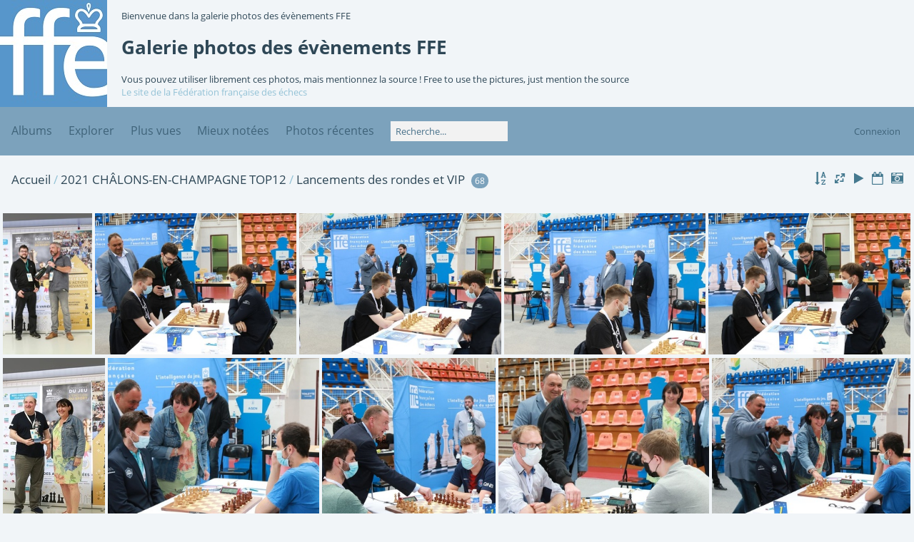

--- FILE ---
content_type: text/html; charset=utf-8
request_url: https://photos.ffechecs.org/index.php?/category/47/start-30
body_size: 5559
content:
<!DOCTYPE html>
<html lang=fr dir=ltr>
<head>
<title>2021 CHÂLONS-EN-CHAMPAGNE TOP12 / Lancements des rondes et VIP</title>
<link rel="shortcut icon" type="image/x-icon" href="themes/default/icon/favicon.ico">
<link rel="stylesheet" type="text/css" href="themes/modus/css/open-sans/open-sans.css"> <link rel="stylesheet" type="text/css" href="_data/combined/144ctfo.css">   <link rel=canonical href="index.php?/category/47/start-30">
<meta name=viewport content="width=device-width,initial-scale=1">

<meta name="generator" content="Piwigo (aka PWG), see piwigo.org">

<meta name="description" content="2021 CHÂLONS-EN-CHAMPAGNE TOP12 / Lancements des rondes et VIP">


<style type="text/css">
#thumbnails{text-align:justify;overflow:hidden;margin-left:1px;margin-right:5px}
#thumbnails>li{float:left;overflow:hidden;position:relative;margin-bottom:5px;margin-left:4px}#thumbnails>li>a{position:absolute;border:0}</style>
</head>

<body id=theCategoryPage class="section-categories category-47  modus-withPageBanner" data-infos='{"section":"categories","category_id":"47"}'>
<div id="theHeader"><a href="http://www.echecs.asso.fr/" target="_blank"><img src="http://www.echecs.asso.fr/Actus/10245/logo.jpg" align="left" style="margin-left: 0px; margin-right: 20px;"></a><p>Bienvenue dans la galerie photos des évènements FFE</p>
<h1>Galerie photos des évènements FFE</h1>
Vous pouvez utiliser librement ces photos, mais mentionnez la source ! Free to use the pictures, just mention the source<br>
<a href="http://www.echecs.asso.fr/" target="_blank">Le site de la Fédération française des échecs</a></div>


<aside id=menubar>
		<dl id=mbCategories>
<dt>
	<a href="index.php?/categories">Albums</a>
</dt>
<dd>
  <ul>
    <li >
      <a href="index.php?/category/61"  title="67 photos dans cet album">Chartres2023 - TOP16</a>
      <span class="menuInfoCat badge" title="67 photos dans cet album">67</span>
      </li>
    
    <li >
      <a href="index.php?/category/60"  title="9 photos dans cet album">Mitropa Cup 2023 - Equipes de France</a>
      <span class="menuInfoCat badge" title="9 photos dans cet album">9</span>
      </li>
    
    <li >
      <a href="index.php?/category/59"  title="34 photos dans cet album">Paris 2022 Phase Finale Coupe de France & TOP 12 féminin</a>
      <span class="menuInfoCat badge" title="34 photos dans cet album">34</span>
      </li>
    
    <li >
      <a href="index.php?/category/58"  title="373 photos dans cet album">Chartres 2022 TOP 16</a>
      <span class="menuInfoCat badge" title="373 photos dans cet album">373</span>
      </li>
    
    <li >
      <a href="index.php?/category/57"  title="29 photos dans cet album">Port-Marly 2022 Internationaux de France Rapid & Blitz</a>
      <span class="menuInfoCat badge" title="29 photos dans cet album">29</span>
      </li>
    
    <li >
      <a href="index.php?/category/55"  title="1 photo dans cet album">ALBI 2022 Championnat de France</a>
      <span class="menuInfoCat badge" title="1 photo dans cet album">1</span>
      </li>
    
    <li >
      <a href="index.php?/category/56"  title="70 photos dans cet album">BELFORT 2022 Championnat de France féminin de parties rapides</a>
      <span class="menuInfoCat badge" title="70 photos dans cet album">70</span>
      </li>
    
    <li >
      <a href="index.php?/category/54"  title="1479 photos dans cet album">2022 AGEN championnat Jeunes</a>
      <span class="menuInfoCat badge" title="1479 photos dans cet album">1479</span>
      </li>
    
    <li >
      <a href="index.php?/category/53"  title="166 photos dans cet album">2021 Championnat d'Europe des Nations</a>
      <span class="menuInfoCat badge" title="166 photos dans cet album">166</span>
      </li>
    
    <li >
      <a href="index.php?/category/52"  title="1156 photos dans cet album">2021 AGEN Championnat de France des Jeunes</a>
      <span class="menuInfoCat badge" title="1156 photos dans cet album">1156</span>
      </li>
    
    <li >
      <a href="index.php?/category/46" rel="up" title="1 photo dans cet album / 309 photos dans 4 sous-albums">2021 CHÂLONS-EN-CHAMPAGNE TOP12</a>
      <span class="menuInfoCat badge" title="1 photo dans cet album / 309 photos dans 4 sous-albums">310</span>
    <ul>
    <li >
      <a href="index.php?/category/50"  title="7 photos dans cet album">Staff</a>
      <span class="menuInfoCat badge" title="7 photos dans cet album">7</span>
      </li>
    
    <li >
      <a href="index.php?/category/49"  title="17 photos dans cet album">Remise des prix</a>
      <span class="menuInfoCat badge" title="17 photos dans cet album">17</span>
      </li>
    
    <li >
      <a href="index.php?/category/48"  title="217 photos dans cet album">Joueurs et équipes</a>
      <span class="menuInfoCat badge" title="217 photos dans cet album">217</span>
      </li>
    
    <li class="selected">
      <a href="index.php?/category/47"  title="68 photos dans cet album">Lancements des rondes et VIP</a>
      <span class="menuInfoCat badge" title="68 photos dans cet album">68</span>
      </li>
    </ul></li>
    <li >
      <a href="index.php?/category/45"  title="611 photos dans cet album">2019 CHARTRES CDF</a>
      <span class="menuInfoCat badge" title="611 photos dans cet album">611</span>
      </li>
    
    <li >
      <a href="index.php?/category/44"  title="43 photos dans cet album">2019 ASNIERES Grand Chess Tour simultanées </a>
      <span class="menuInfoCat badge" title="43 photos dans cet album">43</span>
      </li>
    
    <li >
      <a href="index.php?/category/43"  title="38 photos dans cet album">2019 PARIS jeux des barreaux</a>
      <span class="menuInfoCat badge" title="38 photos dans cet album">38</span>
      </li>
    
    <li >
      <a href="index.php?/category/42"  title="128 photos dans cet album">2019 SAINT-QUENTIN Finale des Coupes et match France-Chine</a>
      <span class="menuInfoCat badge" title="128 photos dans cet album">128</span>
      </li>
    
    <li >
      <a href="index.php?/category/41"  title="217 photos dans cet album">2019 BLANC MESNIL 2019 FRANCE Rapide Blitz</a>
      <span class="menuInfoCat badge" title="217 photos dans cet album">217</span>
      </li>
    
    <li >
      <a href="index.php?/category/40"  title="355 photos dans cet album">2019 BREST TOP12</a>
      <span class="menuInfoCat badge" title="355 photos dans cet album">355</span>
      </li>
    
    <li >
      <a href="index.php?/category/39"  title="156 photos dans cet album">2019 VANDOEUVRE TOP12-féminin</a>
      <span class="menuInfoCat badge" title="156 photos dans cet album">156</span>
      </li>
    
    <li >
      <a href="index.php?/category/38"  title="96 photos dans cet album">2019 ASNIERES Grandes Ecoles</a>
      <span class="menuInfoCat badge" title="96 photos dans cet album">96</span>
      </li>
    
    <li >
      <a href="index.php?/category/37"  title="531 photos dans cet album">2019 HYERES CDF jeunes</a>
      <span class="menuInfoCat badge" title="531 photos dans cet album">531</span>
      </li>
    
    <li >
      <a href="index.php?/category/36"  title="30 photos dans cet album">2019 Cité des Sciences Paris Semaine du cerveau</a>
      <span class="menuInfoCat badge" title="30 photos dans cet album">30</span>
      </li>
    
    <li >
      <a href="index.php?/category/34"  title="85 photos dans cet album">2018 Ateliers Nature & Découvertes</a>
      <span class="menuInfoCat badge" title="85 photos dans cet album">85</span>
      </li>
    
    <li >
      <a href="index.php?/category/33"  title="390 photos dans cet album">2018 NIMES CDF</a>
      <span class="menuInfoCat badge" title="390 photos dans cet album">390</span>
      </li>
    
    <li >
      <a href="index.php?/category/32"  title="182 photos dans cet album">2018 ASNIERES GCT Coupe de Fra TOP12F</a>
      <span class="menuInfoCat badge" title="182 photos dans cet album">182</span>
      </li>
    
    <li >
      <a href="index.php?/category/31"  title="25 photos dans cet album">2018 ANGOULEME Trophee Roza Lallemand</a>
      <span class="menuInfoCat badge" title="25 photos dans cet album">25</span>
      </li>
    
    <li >
      <a href="index.php?/category/30"  title="439 photos dans cet album">2018 BREST TOP12</a>
      <span class="menuInfoCat badge" title="439 photos dans cet album">439</span>
      </li>
    
    <li >
      <a href="index.php?/category/29"  title="45 photos dans cet album">2018 SAUTRON TOP Jeunes</a>
      <span class="menuInfoCat badge" title="45 photos dans cet album">45</span>
      </li>
    
    <li >
      <a href="index.php?/category/28"  title="179 photos dans cet album">2018 ORSAY Internationaux R&B</a>
      <span class="menuInfoCat badge" title="179 photos dans cet album">179</span>
      </li>
    
    <li >
      <a href="index.php?/category/27"  title="121 photos dans cet album">2018 ASNIERES Grandes Ecoles CDF</a>
      <span class="menuInfoCat badge" title="121 photos dans cet album">121</span>
      </li>
    
    <li >
      <a href="index.php?/category/26"  title="580 photos dans cet album">2018 AGEN CDF jeunes</a>
      <span class="menuInfoCat badge" title="580 photos dans cet album">580</span>
      </li>
    
    <li >
      <a href="index.php?/category/24"  title="558 photos dans cet album">2017 AGEN CDF</a>
      <span class="menuInfoCat badge" title="558 photos dans cet album">558</span>
      </li>
    
    <li >
      <a href="index.php?/category/23"  title="239 photos dans cet album">2017 ASNIERES GCT et Coupe de France/TOP12 féminin</a>
      <span class="menuInfoCat badge" title="239 photos dans cet album">239</span>
      </li>
    
    <li >
      <a href="index.php?/category/21"  title="65 photos dans cet album">2017 ASNIERES FINALE CHALLENGE BLITZ FFE</a>
      <span class="menuInfoCat badge" title="65 photos dans cet album">65</span>
      </li>
    
    <li >
      <a href="index.php?/category/20"  title="14 photos dans cet album">2017 VILLANDRY TROPHEE ROZA LALLEMAND</a>
      <span class="menuInfoCat badge" title="14 photos dans cet album">14</span>
      </li>
    
    <li >
      <a href="index.php?/category/18"  title="100 photos dans cet album">2017 MONTPELLIER TOP JEUNES</a>
      <span class="menuInfoCat badge" title="100 photos dans cet album">100</span>
      </li>
    
    <li >
      <a href="index.php?/category/17"  title="401 photos dans cet album">2017 CHARTRES TOP12</a>
      <span class="menuInfoCat badge" title="401 photos dans cet album">401</span>
      </li>
    
    <li >
      <a href="index.php?/category/16"  title="57 photos dans cet album">2017 MULHOUSE TOP12F</a>
      <span class="menuInfoCat badge" title="57 photos dans cet album">57</span>
      </li>
    
    <li >
      <a href="index.php?/category/1"  title="319 photos dans cet album">2017 BELFORT CDF jeunes</a>
      <span class="menuInfoCat badge" title="319 photos dans cet album">319</span>
      </li>
    
    <li >
      <a href="index.php?/category/2"  title="484 photos dans cet album">2016 AGEN CDF août</a>
      <span class="menuInfoCat badge" title="484 photos dans cet album">484</span>
      </li>
    
    <li >
      <a href="index.php?/category/3"  title="137 photos dans cet album">2016 ST QUENTIN finales Top 12F & Coupe de France</a>
      <span class="menuInfoCat badge" title="137 photos dans cet album">137</span>
      </li>
    
    <li >
      <a href="index.php?/category/4"  title="276 photos dans cet album">2016 BISCHWILLER TOP-jeunes</a>
      <span class="menuInfoCat badge" title="276 photos dans cet album">276</span>
      </li>
    
    <li >
      <a href="index.php?/category/5"  title="625 photos dans cet album">2016 GONFREVILLE CDF jeunes</a>
      <span class="menuInfoCat badge" title="625 photos dans cet album">625</span>
      </li>
    
    <li >
      <a href="index.php?/category/6"  title="98 photos dans cet album">2016 MULHOUSE TOP12F</a>
      <span class="menuInfoCat badge" title="98 photos dans cet album">98</span>
      </li>
    
    <li >
      <a href="index.php?/category/7"  title="769 photos dans cet album">2015 ST QUENTIN CDF août</a>
      <span class="menuInfoCat badge" title="769 photos dans cet album">769</span>
      </li>
    
    <li >
      <a href="index.php?/category/8"  title="71 photos dans cet album">2015 LYON Coupe de France & Top12 Féminin</a>
      <span class="menuInfoCat badge" title="71 photos dans cet album">71</span>
      </li>
    
    <li >
      <a href="index.php?/category/9"  title="44 photos dans cet album">2015 SAINT-JACUT Trophée Lallemand</a>
      <span class="menuInfoCat badge" title="44 photos dans cet album">44</span>
      </li>
    
    <li >
      <a href="index.php?/category/10"  title="337 photos dans cet album">2015 GRAU DU ROI TOP12</a>
      <span class="menuInfoCat badge" title="337 photos dans cet album">337</span>
      </li>
    
    <li >
      <a href="index.php?/category/11"  title="229 photos dans cet album">2015 DIEPPE TOP Jeunes</a>
      <span class="menuInfoCat badge" title="229 photos dans cet album">229</span>
      </li>
    
    <li >
      <a href="index.php?/category/12"  title="418 photos dans cet album">2015 PAU CDF jeunes</a>
      <span class="menuInfoCat badge" title="418 photos dans cet album">418</span>
      </li>
    
    <li >
      <a href="index.php?/category/13"  title="485 photos dans cet album">2014 NIMES CDF août</a>
      <span class="menuInfoCat badge" title="485 photos dans cet album">485</span>
      </li>
    
    <li >
      <a href="index.php?/category/14"  title="259 photos dans cet album">2014 MONTBELIARD CDF jeunes avril</a>
      <span class="menuInfoCat badge" title="259 photos dans cet album">259</span>
  </li></ul>

	<p class="totalImages">13930 photos</p>
</dd>
	</dl>
		<dl id=mbSpecials>
<dt><a>Explorer</a></dt>
<dd>
	<ul><li><a href="index.php?/most_visited" title="afficher les photos les plus vues">Plus vues</a></li><li><a href="index.php?/best_rated" title="afficher les photos les mieux notées">Mieux notées</a></li><li><a href="index.php?/recent_pics" title="afficher les photos les plus récentes">Photos récentes</a></li><li><a href="index.php?/recent_cats" title="afficher les albums récemment mis à jour ou créés">Albums récents</a></li><li><a href="random.php" title="afficher un ensemble de photos prises au hasard" rel="nofollow">Photos au hasard</a></li><li><a href="index.php?/created-monthly-calendar" title="affichage année par année, mois par mois, jour par jour" rel="nofollow">Calendrier</a></li><hr><li><a href="tags.php" title="Voir les tags disponibles">Tags</a> (0)</li><li><a href="search.php" title="recherche" rel="search">Recherche</a></li><li><a href="comments.php" title="Voir les derniers commentaires utilisateurs">Commentaires</a> (0)</li><li><a href="about.php" title="À propos de Piwigo">À propos</a></li><li><a href="notification.php" title="flux RSS" rel="nofollow">Notifications RSS</a></li></ul>
</dd>

	</dl>
	<dl id="mbMostVisited"><dt><a href="index.php?/most_visited" title="afficher les photos les plus vues">Plus vues</a></dt></dl>
<dl id="mbBestRated"><dt><a href="index.php?/best_rated" title="afficher les photos les mieux notées">Mieux notées</a></dt></dl>
<dl><dt><a href="index.php?/recent_pics" title="afficher les photos les plus récentes">Photos récentes</a></dt></dl>
<dl style="float:none">
	<form style="margin:0;display:inline" action="qsearch.php" method=get id=quicksearch onsubmit="return this.q.value!='';">
		<input type="text" name=q id=qsearchInput placeholder="Recherche..." >
	</form>
</dl>
<dl style="float:right;margin-top:3px">
	<dt style="font-size:100%;font-weight:normal;padding-left:15px"><a href="identification.php" rel=nofollow>Connexion</a></dt>
	<dd style="right:0">
		<ul>
		<li><a href="identification.php" rel="nofollow">Connexion</a></li>
		<li><a href="password.php" title="Mot de passe oublié ?" rel="nofollow">Mot de passe oublié ?</a></li>
		</ul>
<form method=post action="identification.php" id=quickconnect><fieldset><legend>Connexion rapide</legend><p><label for=userX>Nom d'utilisateur</label><br><input type=text name=username id=userX value="" style="width:99%"></p><p><label for=passX>Mot de passe</label><br><input type=password name=password id=passX style="width:99%"></p><p><label>Connexion auto&nbsp;<input type=checkbox name=remember_me value=1></label></p><p><input type=hidden name=redirect value="%2Findex.php%3F%2Fcategory%2F47%2Fstart-30"><input type=submit name=login value="Valider"></p></fieldset></form>
	</dd>
</dl>

</aside>
<a id="menuSwitcher" class="pwg-button" title="Menu"><span class="pwg-icon pwg-icon-menu"></span></a>





<div id="content" class="content contentWithMenu">
<div class="titrePage">
	<a id=albumActionsSwitcher class=pwg-button><span class="pwg-icon pwg-icon-ellipsis"></span></a><ul class="categoryActions">
		<li><a id="sortOrderLink" title="Ordre de tri" class="pwg-state-default pwg-button" rel="nofollow"><span class="pwg-icon pwg-icon-sort"></span><span class="pwg-button-text">Ordre de tri</span></a><div id="sortOrderBox" class="switchBox"><div class="switchBoxTitle">Ordre de tri</div><span style="visibility:hidden">&#x2714; </span><a href="index.php?/category/47/start-30&amp;image_order=0" rel="nofollow">Par défaut</a><br><span style="visibility:hidden">&#x2714; </span><a href="index.php?/category/47/start-30&amp;image_order=1" rel="nofollow">Titre de la photo, A &rarr; Z</a><br><span style="visibility:hidden">&#x2714; </span><a href="index.php?/category/47/start-30&amp;image_order=2" rel="nofollow">Titre de la photo, Z &rarr; A</a><br><span style="visibility:hidden">&#x2714; </span><a href="index.php?/category/47/start-30&amp;image_order=3" rel="nofollow">Date de création, récent &rarr; ancien</a><br><span style="visibility:hidden">&#x2714; </span><a href="index.php?/category/47/start-30&amp;image_order=4" rel="nofollow">Date de création, ancien &rarr; récent</a><br><span>&#x2714; </span>Date d'ajout, récent &rarr; ancien<br><span style="visibility:hidden">&#x2714; </span><a href="index.php?/category/47/start-30&amp;image_order=6" rel="nofollow">Date d'ajout, ancien &rarr; récent</a><br><span style="visibility:hidden">&#x2714; </span><a href="index.php?/category/47/start-30&amp;image_order=7" rel="nofollow">Note, haute &rarr; basse</a><br><span style="visibility:hidden">&#x2714; </span><a href="index.php?/category/47/start-30&amp;image_order=8" rel="nofollow">Note, basse &rarr; haute</a><br><span style="visibility:hidden">&#x2714; </span><a href="index.php?/category/47/start-30&amp;image_order=9" rel="nofollow">Nombre de visites, élevé &rarr; faible</a><br><span style="visibility:hidden">&#x2714; </span><a href="index.php?/category/47/start-30&amp;image_order=10" rel="nofollow">Nombre de visites, faible &rarr; élevé</a></div></li>
		<li><a id="derivativeSwitchLink" title="Tailles de photo" class="pwg-state-default pwg-button" rel="nofollow"><span class="pwg-icon pwg-icon-sizes"></span><span class="pwg-button-text">Tailles de photo</span></a><div id="derivativeSwitchBox" class="switchBox"><div class="switchBoxTitle">Tailles de photo</div><span style="visibility:hidden">&#x2714; </span><a href="index.php?/category/47/start-30&amp;display=square" rel="nofollow">Carré</a><br><span style="visibility:hidden">&#x2714; </span><a href="index.php?/category/47/start-30&amp;display=thumb" rel="nofollow">Miniature</a><br><span>&#x2714; </span>XXS - minuscule<br><span style="visibility:hidden">&#x2714; </span><a href="index.php?/category/47/start-30&amp;display=xsmall" rel="nofollow">XS - très petit</a><br><span style="visibility:hidden">&#x2714; </span><a href="index.php?/category/47/start-30&amp;display=small" rel="nofollow">S - petit</a><br><span style="visibility:hidden">&#x2714; </span><a href="index.php?/category/47/start-30&amp;display=medium" rel="nofollow">M - moyen</a><br><span style="visibility:hidden">&#x2714; </span><a href="index.php?/category/47/start-30&amp;display=large" rel="nofollow">L - grand</a></div></li>

		<li id="cmdSlideshow"><a href="picture.php?/10592/category/47&amp;slideshow=" title="diaporama" class="pwg-state-default pwg-button" rel="nofollow"><span class="pwg-icon pwg-icon-slideshow"></span><span class="pwg-button-text">diaporama</span></a></li>
		<li><a href="index.php?/category/47/posted-monthly-list" title="afficher un calendrier par date d'ajout" class="pwg-state-default pwg-button" rel="nofollow"><span class="pwg-icon pwg-icon-calendar"></span><span class="pwg-button-text">Calendrier</span></a></li>
		<li><a href="index.php?/category/47/created-monthly-list" title="afficher un calendrier par date de création" class="pwg-state-default pwg-button" rel="nofollow"><span class="pwg-icon pwg-icon-camera-calendar"></span><span class="pwg-button-text">Calendrier</span></a></li>
	</ul>

<h2><a href="/">Accueil</a> / <a href="index.php?/category/46">2021 CHÂLONS-EN-CHAMPAGNE TOP12</a> / <a href="index.php?/category/47">Lancements des rondes et VIP</a> <span class="badge nb_items">68</span></h2>



</div>









<div class="loader"><img src="themes/default/images/ajax_loader.gif"></div>
<ul class="thumbnails" id="thumbnails">
  <li class="path-ext-jpg file-ext-jpg" style=width:160px;height:240px><a href="picture.php?/10592/category/47"><img src="_data/i/upload/2021/06/30/20210630182501-67f475af-2s.jpg" width=160 height=240 alt="IMG 6579 - Copie"></a><div class=overDesc>IMG 6579 - Copie</div></li>
<li class="path-ext-jpg file-ext-jpg" style=width:360px;height:240px><a href="picture.php?/10583/category/47"><img src="_data/i/upload/2021/06/30/20210630182459-bde4093f-xs.jpg" width=360 height=240 alt="IMG 6565"></a><div class=overDesc>IMG 6565</div></li>
<li class="path-ext-jpg file-ext-jpg" style=width:360px;height:240px><a href="picture.php?/10580/category/47"><img src="_data/i/upload/2021/06/30/20210630182458-3062ab25-xs.jpg" width=360 height=240 alt="IMG 6560"></a><div class=overDesc>IMG 6560</div></li>
<li class="path-ext-jpg file-ext-jpg" style=width:360px;height:240px><a href="picture.php?/10581/category/47"><img src="_data/i/upload/2021/06/30/20210630182458-e06793b9-xs.jpg" width=360 height=240 alt="IMG 6562"></a><div class=overDesc>IMG 6562</div></li>
<li class="path-ext-jpg file-ext-jpg" style=width:360px;height:240px><a href="picture.php?/10582/category/47"><img src="_data/i/upload/2021/06/30/20210630182458-61166b41-xs.jpg" width=360 height=240 alt="IMG 6563"></a><div class=overDesc>IMG 6563</div></li>
<li class="path-ext-jpg file-ext-jpg" style=width:160px;height:240px><a href="picture.php?/10573/category/47"><img src="_data/i/upload/2021/06/30/20210630171011-8fc5d204-2s.jpg" width=160 height=240 alt="IMG 6536"></a><div class=overDesc>IMG 6536</div></li>
<li class="path-ext-jpg file-ext-jpg" style=width:331px;height:240px><a href="picture.php?/10570/category/47"><img src="_data/i/upload/2021/06/30/20210630171010-9ceffdf9-xs.jpg" width=331 height=240 alt="IMG 6530"></a><div class=overDesc>IMG 6530</div></li>
<li class="path-ext-jpg file-ext-jpg" style=width:271px;height:240px><a href="picture.php?/10571/category/47"><img src="_data/i/upload/2021/06/30/20210630171010-61f667cc-xs.jpg" width=271 height=240 alt="IMG 6531"></a><div class=overDesc>IMG 6531</div></li>
<li class="path-ext-jpg file-ext-jpg" style=width:329px;height:240px><a href="picture.php?/10572/category/47"><img src="_data/i/upload/2021/06/30/20210630171010-11349d0b-xs.jpg" width=329 height=240 alt="IMG 6533"></a><div class=overDesc>IMG 6533</div></li>
<li class="path-ext-jpg file-ext-jpg" style=width:311px;height:240px><a href="picture.php?/10568/category/47"><img src="_data/i/upload/2021/06/30/20210630171009-052965a3-xs.jpg" width=311 height=240 alt="IMG 6527"></a><div class=overDesc>IMG 6527</div></li>
<li class="path-ext-jpg file-ext-jpg" style=width:334px;height:240px><a href="picture.php?/10569/category/47"><img src="_data/i/upload/2021/06/30/20210630171009-d8401699-xs.jpg" width=334 height=240 alt="IMG 6528"></a><div class=overDesc>IMG 6528</div></li>
<li class="path-ext-jpg file-ext-jpg" style=width:285px;height:240px><a href="picture.php?/10567/category/47"><img src="_data/i/upload/2021/06/30/20210630171008-392434a2-xs.jpg" width=285 height=240 alt="IMG 6520"></a><div class=overDesc>IMG 6520</div></li>
<li class="path-ext-jpg file-ext-jpg" style=width:191px;height:240px><a href="picture.php?/10525/category/47"><img src="_data/i/upload/2021/06/28/20210628181047-832947ea-2s.jpg" width=191 height=240 alt="IMG 6440"></a><div class=overDesc>IMG 6440</div></li>
<li class="path-ext-jpg file-ext-jpg" style=width:295px;height:240px><a href="picture.php?/10526/category/47"><img src="_data/i/upload/2021/06/28/20210628181047-a60807c0-xs.jpg" width=295 height=240 alt="IMG 6446"></a><div class=overDesc>IMG 6446</div></li>
<li class="path-ext-jpg file-ext-jpg" style=width:160px;height:240px><a href="picture.php?/10431/category/47"><img src="_data/i/upload/2021/06/26/20210626190624-48730058-2s.jpg" width=160 height=240 alt="R3 IMG 6377"></a><div class=overDesc>R3 IMG 6377</div></li>

</ul>
<div class="navigationBar">
  <span class="navFirstLast"><a href="index.php?/category/47" rel="first">Première</a> |</span>
  <span class="navPrevNext"><a href="index.php?/category/47/start-15" rel="prev">Précédente</a> |</span>
          <a href="index.php?/category/47">1</a>
            <a href="index.php?/category/47/start-15">2</a>
            <span class="pageNumberSelected">3</span>
            <a href="index.php?/category/47/start-45">4</a>
            <a href="index.php?/category/47/start-60">5</a>
      <span class="navPrevNext">| <a href="index.php?/category/47/start-45" rel="next">Suivante</a></span>
  <span class="navFirstLast">| <a href="index.php?/category/47/start-60" rel="last">Dernière</a></span>
</div>

</div><div id="copyright">
	Propulsé par	<a href="https://fr.piwigo.org">Piwigo</a>
	
<script type="text/javascript" src="_data/combined/1nvt6xu.js"></script>
<script type="text/javascript">//<![CDATA[

var h = jQuery("#theHeader div.banner").css("height");
		var d = jQuery("#menuSwitcher").css("padding-top");

		jQuery(document).ready(function(){
			if( jQuery('#theHeader div.banner').is(':visible') && jQuery("body").css("display") == "flex"){
				jQuery("#menuSwitcher").css("padding-top",parseInt(h)+parseInt(d));
			};
		});
rvgtProcessor=new RVGThumbs({hMargin:4,rowHeight:240});
try{document.cookie="caps="+(window.devicePixelRatio?window.devicePixelRatio:1)+"x"+document.documentElement.clientWidth+"x"+document.documentElement.clientHeight+";path=/"}catch(er){document.cookie="caps=1x1x1x"+err.message;}
(window.SwitchBox=window.SwitchBox||[]).push("#sortOrderLink", "#sortOrderBox");
(window.SwitchBox=window.SwitchBox||[]).push("#derivativeSwitchLink", "#derivativeSwitchBox");
//]]></script>
<script type="text/javascript">
(function() {
var s,after = document.getElementsByTagName('script')[document.getElementsByTagName('script').length-1];
s=document.createElement('script'); s.type='text/javascript'; s.async=true; s.src='_data/combined/t3x1oh.js';
after = after.parentNode.insertBefore(s, after);
})();
</script>
</div></body>
</html>